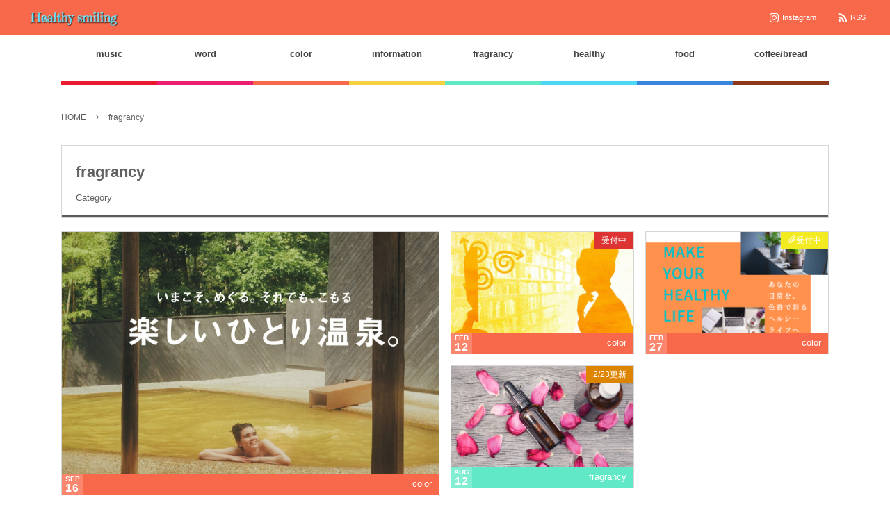

--- FILE ---
content_type: text/html; charset=UTF-8
request_url: http://healthy-smiling.com/category/fragrancy/
body_size: 8631
content:
<!DOCTYPE html><html lang="ja" class="no-js"><head prefix="og: http://ogp.me/ns# fb: http://ogp.me/ns/fb# blog: http://ogp.me/ns/website#"><meta charset="UTF-8" />
<meta name="viewport" content="width=device-width,initial-scale=1,minimum-scale=1,user-scalable=yes" /><meta name="description" content=" [ fragrancy ]カテゴリーページを表示しています。" /><meta name="keywords" content="fragrancy , 健康, ヘルシー, 免疫" /><meta property="og:title" content="fragrancy &#8211; ヘルシースマイリング｜五感を大切にまわりを笑顔に健やかに" /><meta property="og:type" content="article" /><meta property="og:url" content="http://healthy-smiling.com/category/fragrancy/" /><meta property="og:image" content="https://s0.wp.com/i/blank.jpg" /><meta property="og:image:width" content="200" /><meta property="og:image:height" content="200" /><meta property="og:description" content=" [ fragrancy ]カテゴリーページを表示しています。" /><meta property="og:site_name" content="healthy smiling" /><link rel="canonical" href="http://healthy-smiling.com/category/fragrancy/" /><link rel="next" href="http://healthy-smiling.com/category/fragrancy/page/2/" /><title>fragrancy &#8211; ヘルシースマイリング｜五感を大切にまわりを笑顔に健やかに</title>
<meta name='robots' content='max-image-preview:large' />
<link rel="dns-prefetch" href="//connect.facebook.net" /><link rel="dns-prefetch" href="//secure.gravatar.com" /><link rel="dns-prefetch" href="//api.pinterest.com" /><link rel="dns-prefetch" href="//jsoon.digitiminimi.com" /><link rel="dns-prefetch" href="//b.hatena.ne.jp" /><link rel="dns-prefetch" href="//platform.twitter.com" /><link rel='dns-prefetch' href='//ajax.googleapis.com' />
<link rel="alternate" type="application/rss+xml" title="Copyright (C) healthy smiling All Rights Reserved &raquo; フィード" href="http://healthy-smiling.com/feed/" />
<link rel="alternate" type="application/rss+xml" title="Copyright (C) healthy smiling All Rights Reserved &raquo; コメントフィード" href="http://healthy-smiling.com/comments/feed/" />
<link rel="alternate" type="application/rss+xml" title="Copyright (C) healthy smiling All Rights Reserved &raquo; fragrancy カテゴリーのフィード" href="http://healthy-smiling.com/category/fragrancy/feed/" />
<script>
/* <![CDATA[ */
window._wpemojiSettings = {"baseUrl":"https:\/\/s.w.org\/images\/core\/emoji\/15.0.3\/72x72\/","ext":".png","svgUrl":"https:\/\/s.w.org\/images\/core\/emoji\/15.0.3\/svg\/","svgExt":".svg","source":{"concatemoji":"http:\/\/healthy-smiling.com\/wp-includes\/js\/wp-emoji-release.min.js?ver=6.6.4"}};
/*! This file is auto-generated */
!function(i,n){var o,s,e;function c(e){try{var t={supportTests:e,timestamp:(new Date).valueOf()};sessionStorage.setItem(o,JSON.stringify(t))}catch(e){}}function p(e,t,n){e.clearRect(0,0,e.canvas.width,e.canvas.height),e.fillText(t,0,0);var t=new Uint32Array(e.getImageData(0,0,e.canvas.width,e.canvas.height).data),r=(e.clearRect(0,0,e.canvas.width,e.canvas.height),e.fillText(n,0,0),new Uint32Array(e.getImageData(0,0,e.canvas.width,e.canvas.height).data));return t.every(function(e,t){return e===r[t]})}function u(e,t,n){switch(t){case"flag":return n(e,"\ud83c\udff3\ufe0f\u200d\u26a7\ufe0f","\ud83c\udff3\ufe0f\u200b\u26a7\ufe0f")?!1:!n(e,"\ud83c\uddfa\ud83c\uddf3","\ud83c\uddfa\u200b\ud83c\uddf3")&&!n(e,"\ud83c\udff4\udb40\udc67\udb40\udc62\udb40\udc65\udb40\udc6e\udb40\udc67\udb40\udc7f","\ud83c\udff4\u200b\udb40\udc67\u200b\udb40\udc62\u200b\udb40\udc65\u200b\udb40\udc6e\u200b\udb40\udc67\u200b\udb40\udc7f");case"emoji":return!n(e,"\ud83d\udc26\u200d\u2b1b","\ud83d\udc26\u200b\u2b1b")}return!1}function f(e,t,n){var r="undefined"!=typeof WorkerGlobalScope&&self instanceof WorkerGlobalScope?new OffscreenCanvas(300,150):i.createElement("canvas"),a=r.getContext("2d",{willReadFrequently:!0}),o=(a.textBaseline="top",a.font="600 32px Arial",{});return e.forEach(function(e){o[e]=t(a,e,n)}),o}function t(e){var t=i.createElement("script");t.src=e,t.defer=!0,i.head.appendChild(t)}"undefined"!=typeof Promise&&(o="wpEmojiSettingsSupports",s=["flag","emoji"],n.supports={everything:!0,everythingExceptFlag:!0},e=new Promise(function(e){i.addEventListener("DOMContentLoaded",e,{once:!0})}),new Promise(function(t){var n=function(){try{var e=JSON.parse(sessionStorage.getItem(o));if("object"==typeof e&&"number"==typeof e.timestamp&&(new Date).valueOf()<e.timestamp+604800&&"object"==typeof e.supportTests)return e.supportTests}catch(e){}return null}();if(!n){if("undefined"!=typeof Worker&&"undefined"!=typeof OffscreenCanvas&&"undefined"!=typeof URL&&URL.createObjectURL&&"undefined"!=typeof Blob)try{var e="postMessage("+f.toString()+"("+[JSON.stringify(s),u.toString(),p.toString()].join(",")+"));",r=new Blob([e],{type:"text/javascript"}),a=new Worker(URL.createObjectURL(r),{name:"wpTestEmojiSupports"});return void(a.onmessage=function(e){c(n=e.data),a.terminate(),t(n)})}catch(e){}c(n=f(s,u,p))}t(n)}).then(function(e){for(var t in e)n.supports[t]=e[t],n.supports.everything=n.supports.everything&&n.supports[t],"flag"!==t&&(n.supports.everythingExceptFlag=n.supports.everythingExceptFlag&&n.supports[t]);n.supports.everythingExceptFlag=n.supports.everythingExceptFlag&&!n.supports.flag,n.DOMReady=!1,n.readyCallback=function(){n.DOMReady=!0}}).then(function(){return e}).then(function(){var e;n.supports.everything||(n.readyCallback(),(e=n.source||{}).concatemoji?t(e.concatemoji):e.wpemoji&&e.twemoji&&(t(e.twemoji),t(e.wpemoji)))}))}((window,document),window._wpemojiSettings);
/* ]]> */
</script>
<style id='wp-emoji-styles-inline-css' type='text/css'>

	img.wp-smiley, img.emoji {
		display: inline !important;
		border: none !important;
		box-shadow: none !important;
		height: 1em !important;
		width: 1em !important;
		margin: 0 0.07em !important;
		vertical-align: -0.1em !important;
		background: none !important;
		padding: 0 !important;
	}
</style>
<link rel='stylesheet' id='wp-block-library-css' href='http://healthy-smiling.com/wp-includes/css/dist/block-library/style.min.css?ver=6.6.4' type='text/css' media='all' />
<style id='classic-theme-styles-inline-css' type='text/css'>
/*! This file is auto-generated */
.wp-block-button__link{color:#fff;background-color:#32373c;border-radius:9999px;box-shadow:none;text-decoration:none;padding:calc(.667em + 2px) calc(1.333em + 2px);font-size:1.125em}.wp-block-file__button{background:#32373c;color:#fff;text-decoration:none}
</style>
<style id='global-styles-inline-css' type='text/css'>
:root{--wp--preset--aspect-ratio--square: 1;--wp--preset--aspect-ratio--4-3: 4/3;--wp--preset--aspect-ratio--3-4: 3/4;--wp--preset--aspect-ratio--3-2: 3/2;--wp--preset--aspect-ratio--2-3: 2/3;--wp--preset--aspect-ratio--16-9: 16/9;--wp--preset--aspect-ratio--9-16: 9/16;--wp--preset--color--black: #000000;--wp--preset--color--cyan-bluish-gray: #abb8c3;--wp--preset--color--white: #ffffff;--wp--preset--color--pale-pink: #f78da7;--wp--preset--color--vivid-red: #cf2e2e;--wp--preset--color--luminous-vivid-orange: #ff6900;--wp--preset--color--luminous-vivid-amber: #fcb900;--wp--preset--color--light-green-cyan: #7bdcb5;--wp--preset--color--vivid-green-cyan: #00d084;--wp--preset--color--pale-cyan-blue: #8ed1fc;--wp--preset--color--vivid-cyan-blue: #0693e3;--wp--preset--color--vivid-purple: #9b51e0;--wp--preset--gradient--vivid-cyan-blue-to-vivid-purple: linear-gradient(135deg,rgba(6,147,227,1) 0%,rgb(155,81,224) 100%);--wp--preset--gradient--light-green-cyan-to-vivid-green-cyan: linear-gradient(135deg,rgb(122,220,180) 0%,rgb(0,208,130) 100%);--wp--preset--gradient--luminous-vivid-amber-to-luminous-vivid-orange: linear-gradient(135deg,rgba(252,185,0,1) 0%,rgba(255,105,0,1) 100%);--wp--preset--gradient--luminous-vivid-orange-to-vivid-red: linear-gradient(135deg,rgba(255,105,0,1) 0%,rgb(207,46,46) 100%);--wp--preset--gradient--very-light-gray-to-cyan-bluish-gray: linear-gradient(135deg,rgb(238,238,238) 0%,rgb(169,184,195) 100%);--wp--preset--gradient--cool-to-warm-spectrum: linear-gradient(135deg,rgb(74,234,220) 0%,rgb(151,120,209) 20%,rgb(207,42,186) 40%,rgb(238,44,130) 60%,rgb(251,105,98) 80%,rgb(254,248,76) 100%);--wp--preset--gradient--blush-light-purple: linear-gradient(135deg,rgb(255,206,236) 0%,rgb(152,150,240) 100%);--wp--preset--gradient--blush-bordeaux: linear-gradient(135deg,rgb(254,205,165) 0%,rgb(254,45,45) 50%,rgb(107,0,62) 100%);--wp--preset--gradient--luminous-dusk: linear-gradient(135deg,rgb(255,203,112) 0%,rgb(199,81,192) 50%,rgb(65,88,208) 100%);--wp--preset--gradient--pale-ocean: linear-gradient(135deg,rgb(255,245,203) 0%,rgb(182,227,212) 50%,rgb(51,167,181) 100%);--wp--preset--gradient--electric-grass: linear-gradient(135deg,rgb(202,248,128) 0%,rgb(113,206,126) 100%);--wp--preset--gradient--midnight: linear-gradient(135deg,rgb(2,3,129) 0%,rgb(40,116,252) 100%);--wp--preset--font-size--small: 13px;--wp--preset--font-size--medium: 20px;--wp--preset--font-size--large: 36px;--wp--preset--font-size--x-large: 42px;--wp--preset--spacing--20: 0.44rem;--wp--preset--spacing--30: 0.67rem;--wp--preset--spacing--40: 1rem;--wp--preset--spacing--50: 1.5rem;--wp--preset--spacing--60: 2.25rem;--wp--preset--spacing--70: 3.38rem;--wp--preset--spacing--80: 5.06rem;--wp--preset--shadow--natural: 6px 6px 9px rgba(0, 0, 0, 0.2);--wp--preset--shadow--deep: 12px 12px 50px rgba(0, 0, 0, 0.4);--wp--preset--shadow--sharp: 6px 6px 0px rgba(0, 0, 0, 0.2);--wp--preset--shadow--outlined: 6px 6px 0px -3px rgba(255, 255, 255, 1), 6px 6px rgba(0, 0, 0, 1);--wp--preset--shadow--crisp: 6px 6px 0px rgba(0, 0, 0, 1);}:where(.is-layout-flex){gap: 0.5em;}:where(.is-layout-grid){gap: 0.5em;}body .is-layout-flex{display: flex;}.is-layout-flex{flex-wrap: wrap;align-items: center;}.is-layout-flex > :is(*, div){margin: 0;}body .is-layout-grid{display: grid;}.is-layout-grid > :is(*, div){margin: 0;}:where(.wp-block-columns.is-layout-flex){gap: 2em;}:where(.wp-block-columns.is-layout-grid){gap: 2em;}:where(.wp-block-post-template.is-layout-flex){gap: 1.25em;}:where(.wp-block-post-template.is-layout-grid){gap: 1.25em;}.has-black-color{color: var(--wp--preset--color--black) !important;}.has-cyan-bluish-gray-color{color: var(--wp--preset--color--cyan-bluish-gray) !important;}.has-white-color{color: var(--wp--preset--color--white) !important;}.has-pale-pink-color{color: var(--wp--preset--color--pale-pink) !important;}.has-vivid-red-color{color: var(--wp--preset--color--vivid-red) !important;}.has-luminous-vivid-orange-color{color: var(--wp--preset--color--luminous-vivid-orange) !important;}.has-luminous-vivid-amber-color{color: var(--wp--preset--color--luminous-vivid-amber) !important;}.has-light-green-cyan-color{color: var(--wp--preset--color--light-green-cyan) !important;}.has-vivid-green-cyan-color{color: var(--wp--preset--color--vivid-green-cyan) !important;}.has-pale-cyan-blue-color{color: var(--wp--preset--color--pale-cyan-blue) !important;}.has-vivid-cyan-blue-color{color: var(--wp--preset--color--vivid-cyan-blue) !important;}.has-vivid-purple-color{color: var(--wp--preset--color--vivid-purple) !important;}.has-black-background-color{background-color: var(--wp--preset--color--black) !important;}.has-cyan-bluish-gray-background-color{background-color: var(--wp--preset--color--cyan-bluish-gray) !important;}.has-white-background-color{background-color: var(--wp--preset--color--white) !important;}.has-pale-pink-background-color{background-color: var(--wp--preset--color--pale-pink) !important;}.has-vivid-red-background-color{background-color: var(--wp--preset--color--vivid-red) !important;}.has-luminous-vivid-orange-background-color{background-color: var(--wp--preset--color--luminous-vivid-orange) !important;}.has-luminous-vivid-amber-background-color{background-color: var(--wp--preset--color--luminous-vivid-amber) !important;}.has-light-green-cyan-background-color{background-color: var(--wp--preset--color--light-green-cyan) !important;}.has-vivid-green-cyan-background-color{background-color: var(--wp--preset--color--vivid-green-cyan) !important;}.has-pale-cyan-blue-background-color{background-color: var(--wp--preset--color--pale-cyan-blue) !important;}.has-vivid-cyan-blue-background-color{background-color: var(--wp--preset--color--vivid-cyan-blue) !important;}.has-vivid-purple-background-color{background-color: var(--wp--preset--color--vivid-purple) !important;}.has-black-border-color{border-color: var(--wp--preset--color--black) !important;}.has-cyan-bluish-gray-border-color{border-color: var(--wp--preset--color--cyan-bluish-gray) !important;}.has-white-border-color{border-color: var(--wp--preset--color--white) !important;}.has-pale-pink-border-color{border-color: var(--wp--preset--color--pale-pink) !important;}.has-vivid-red-border-color{border-color: var(--wp--preset--color--vivid-red) !important;}.has-luminous-vivid-orange-border-color{border-color: var(--wp--preset--color--luminous-vivid-orange) !important;}.has-luminous-vivid-amber-border-color{border-color: var(--wp--preset--color--luminous-vivid-amber) !important;}.has-light-green-cyan-border-color{border-color: var(--wp--preset--color--light-green-cyan) !important;}.has-vivid-green-cyan-border-color{border-color: var(--wp--preset--color--vivid-green-cyan) !important;}.has-pale-cyan-blue-border-color{border-color: var(--wp--preset--color--pale-cyan-blue) !important;}.has-vivid-cyan-blue-border-color{border-color: var(--wp--preset--color--vivid-cyan-blue) !important;}.has-vivid-purple-border-color{border-color: var(--wp--preset--color--vivid-purple) !important;}.has-vivid-cyan-blue-to-vivid-purple-gradient-background{background: var(--wp--preset--gradient--vivid-cyan-blue-to-vivid-purple) !important;}.has-light-green-cyan-to-vivid-green-cyan-gradient-background{background: var(--wp--preset--gradient--light-green-cyan-to-vivid-green-cyan) !important;}.has-luminous-vivid-amber-to-luminous-vivid-orange-gradient-background{background: var(--wp--preset--gradient--luminous-vivid-amber-to-luminous-vivid-orange) !important;}.has-luminous-vivid-orange-to-vivid-red-gradient-background{background: var(--wp--preset--gradient--luminous-vivid-orange-to-vivid-red) !important;}.has-very-light-gray-to-cyan-bluish-gray-gradient-background{background: var(--wp--preset--gradient--very-light-gray-to-cyan-bluish-gray) !important;}.has-cool-to-warm-spectrum-gradient-background{background: var(--wp--preset--gradient--cool-to-warm-spectrum) !important;}.has-blush-light-purple-gradient-background{background: var(--wp--preset--gradient--blush-light-purple) !important;}.has-blush-bordeaux-gradient-background{background: var(--wp--preset--gradient--blush-bordeaux) !important;}.has-luminous-dusk-gradient-background{background: var(--wp--preset--gradient--luminous-dusk) !important;}.has-pale-ocean-gradient-background{background: var(--wp--preset--gradient--pale-ocean) !important;}.has-electric-grass-gradient-background{background: var(--wp--preset--gradient--electric-grass) !important;}.has-midnight-gradient-background{background: var(--wp--preset--gradient--midnight) !important;}.has-small-font-size{font-size: var(--wp--preset--font-size--small) !important;}.has-medium-font-size{font-size: var(--wp--preset--font-size--medium) !important;}.has-large-font-size{font-size: var(--wp--preset--font-size--large) !important;}.has-x-large-font-size{font-size: var(--wp--preset--font-size--x-large) !important;}
:where(.wp-block-post-template.is-layout-flex){gap: 1.25em;}:where(.wp-block-post-template.is-layout-grid){gap: 1.25em;}
:where(.wp-block-columns.is-layout-flex){gap: 2em;}:where(.wp-block-columns.is-layout-grid){gap: 2em;}
:root :where(.wp-block-pullquote){font-size: 1.5em;line-height: 1.6;}
</style>
<link rel='stylesheet' id='digipress-css' href='http://healthy-smiling.com/wp-content/themes/dp-colors/css/pc.css?ver=20200325011413' type='text/css' media='all' />
<link rel='stylesheet' id='wow-css' href='http://healthy-smiling.com/wp-content/themes/dp-colors/css/animate.css?ver=2.3.0.4' type='text/css' media='all' />
<link rel='stylesheet' id='dp-visual-css' href='http://healthy-smiling.com/wp-content/uploads/digipress/colors/css/visual-custom.css?ver=20200729223545' type='text/css' media='all' />
<script src="https://ajax.googleapis.com/ajax/libs/jquery/2.2.4/jquery.min.js?ver=6.6.4" id="jquery-js"></script>
<link rel="https://api.w.org/" href="http://healthy-smiling.com/wp-json/" /><link rel="alternate" title="JSON" type="application/json" href="http://healthy-smiling.com/wp-json/wp/v2/categories/6" /><link rel="EditURI" type="application/rsd+xml" title="RSD" href="http://healthy-smiling.com/xmlrpc.php?rsd" />
<script>j$=jQuery;</script><!-- Global site tag (gtag.js) - Google Analytics -->
<script async src="https://www.googletagmanager.com/gtag/js?id=UA-165569645-1"></script>
<script>
  window.dataLayer = window.dataLayer || [];
  function gtag(){dataLayer.push(arguments);}
  gtag('js', new Date());

  gtag('config', 'UA-165569645-1');
</script>

</head>
<body class="archive category category-fragrancy category-6 pc-theme not-home"><div id="wrapper">
<header id="header" class="header_area not-home">
<div id="header-bar"><h1 class="bar_title not-home"><a href="http://healthy-smiling.com/" title="Copyright (C) healthy smiling All Rights Reserved" class="img wow fadeInLeft"><img src="http://healthy-smiling.com/wp-content/uploads/digipress/colors/title/unnamed.png" alt="healthy smiling" /></a></h1><div id="header-bar-content" class="wow fadeInRight">
<div id="expand_global_menu" role="button" class="bar_item icon-spaced-menu"><span>Menu</span></div><div id="header-sns" class="bar_item"><ul><li class="tw"><a href="https://www.instagram.com/healthy_smiling_happy/?hl=ja" title="Follow on Instagram" target="_blank" class="icon-instagram"><span>Instagram</span></a></li><li class="rss"><a href="http://healthy-smiling.com/feed/" title="Subscribe Feed" target="_blank" class="icon-rss"><span>RSS</span></a></li></ul></div></div></div><div id="header-content"></div><nav id="header-menu" class="header-menu-normal-page"><div id="header-menu-content"><ul id="global_menu_ul" class="menu_num_8 under_bar"><li id="menu-item-247" class="menu-item menu-item-type-taxonomy menu-item-object-category"><a href="http://healthy-smiling.com/category/music/" class="menu-link"><span class="menu-title">music</span></a></li>
<li id="menu-item-11" class="menu-item menu-item-type-taxonomy menu-item-object-category"><a href="http://healthy-smiling.com/category/word/" class="menu-link"><span class="menu-title">word</span></a></li>
<li id="menu-item-246" class="menu-item menu-item-type-taxonomy menu-item-object-category"><a href="http://healthy-smiling.com/category/color/" class="menu-link"><span class="menu-title">color</span></a></li>
<li id="menu-item-249" class="menu-item menu-item-type-taxonomy menu-item-object-category"><a href="http://healthy-smiling.com/category/information/" class="menu-link"><span class="menu-title">information</span></a></li>
<li id="menu-item-12" class="menu-item menu-item-type-taxonomy menu-item-object-category current-menu-item"><a href="http://healthy-smiling.com/category/fragrancy/" class="menu-link"><span class="menu-title">fragrancy</span></a></li>
<li id="menu-item-10" class="menu-item menu-item-type-taxonomy menu-item-object-category"><a href="http://healthy-smiling.com/category/healthy/" class="menu-link"><span class="menu-title">healthy</span></a></li>
<li id="menu-item-9" class="menu-item menu-item-type-taxonomy menu-item-object-category"><a href="http://healthy-smiling.com/category/food/" class="menu-link"><span class="menu-title">food</span></a></li>
<li id="menu-item-189" class="menu-item menu-item-type-taxonomy menu-item-object-category"><a href="http://healthy-smiling.com/category/coffee-bread/" class="menu-link"><span class="menu-title">coffee/bread</span></a></li>
</ul></div></nav></header><main id="main" role="main" class="not-home">
<nav id="dp_breadcrumb_nav" class="dp_breadcrumb_nav widget-container-inner"><ul><li><a href="http://healthy-smiling.com/" class="nav_home"><span>HOME</span></a></li><li><span>fragrancy</span></li></ul></nav><div id="main-content" class="clearfix">
<div id="content" class="content one-col">
<header class="archive-header"><h1 class="archive-title"><span class="title wow fadeInRight">  fragrancy</span></h1><div class="archive-desc wow fadeInRight" data-wow-delay="0.4s">Category</div></header><div class="loop-content-frame clearfix portfolio one"><div class="loop-content autopager portfolio one"><article  class="loop-article portfolio one wide wow fadeInUp"><div class="cover">
			<div class="loop-table"><div class="table-cell-middle"><h1 class="entry-title loop-title portfolio one"><a href="http://healthy-smiling.com/crea-menu/" rel="bookmark" title="CREA記載メニュー">CREA記載メニュー</a></h1></div></div></div><div class="thumb cat-color14"><div class="loop-meta-top"><div class="loop-date"><time datetime="2024-09-16T16:50:29+09:00" class="time-field"><span class="date_month_en">Sep</span> <span class="date_day_double">16</span></time></div><div class="loop-cat meta-cat"><a href="http://healthy-smiling.com/category/color/" rel="tag" class=" cat-color14">color</a></div></div><a href="http://healthy-smiling.com/crea-menu/" rel="bookmark" title="CREA記載メニュー" class="thumb_link"><img src="http://healthy-smiling.com/wp-content/uploads/2024/09/CREA20240906表紙データ-248x320.jpeg" width="248" height="320" layout="responsive" class="wp-post-image" alt="CREA記載メニュー" srcset="http://healthy-smiling.com/wp-content/uploads/2024/09/CREA20240906表紙データ-248x320.jpeg 248w, http://healthy-smiling.com/wp-content/uploads/2024/09/CREA20240906表紙データ-233x300.jpeg 233w, http://healthy-smiling.com/wp-content/uploads/2024/09/CREA20240906表紙データ-795x1024.jpeg 795w, http://healthy-smiling.com/wp-content/uploads/2024/09/CREA20240906表紙データ-768x990.jpeg 768w, http://healthy-smiling.com/wp-content/uploads/2024/09/CREA20240906表紙データ-1192x1536.jpeg 1192w, http://healthy-smiling.com/wp-content/uploads/2024/09/CREA20240906表紙データ-1589x2048.jpeg 1589w, http://healthy-smiling.com/wp-content/uploads/2024/09/CREA20240906表紙データ-497x640.jpeg 497w, http://healthy-smiling.com/wp-content/uploads/2024/09/CREA20240906表紙データ-scaled.jpeg 1986w" /></a></div></article><article  class="loop-article portfolio one wow fadeInUp"><div class="cover">
			<div class="loop-table"><div class="table-cell-middle"><h1 class="entry-title loop-title portfolio one"><a href="http://healthy-smiling.com/trouble-solving/" rel="bookmark" title="ここちよカウンセリング〜自分に必要な心身の健康管理方法Get!〜">ここちよカウンセリング〜自分に必要な心身の健康管理方法Get!〜</a></h1></div></div></div><div class="thumb cat-color14"><div class="loop-meta-top"><div class="loop-date"><time datetime="2024-02-12T12:12:00+09:00" class="time-field"><span class="date_month_en">Feb</span> <span class="date_day_double">12</span></time></div><div class="loop-cat meta-cat"><a href="http://healthy-smiling.com/category/color/" rel="tag" class=" cat-color14">color</a></div></div><a href="http://healthy-smiling.com/trouble-solving/" rel="bookmark" title="ここちよカウンセリング〜自分に必要な心身の健康管理方法Get!〜" class="thumb_link"><img src="http://healthy-smiling.com/wp-content/uploads/2023/12/woman-5985479_1280-450x253.jpg" width="450" height="253" layout="responsive" class="wp-post-image" alt="ここちよカウンセリング〜自分に必要な心身の健康管理方法Get!〜" srcset="http://healthy-smiling.com/wp-content/uploads/2023/12/woman-5985479_1280-450x253.jpg 450w, http://healthy-smiling.com/wp-content/uploads/2023/12/woman-5985479_1280-300x169.jpg 300w, http://healthy-smiling.com/wp-content/uploads/2023/12/woman-5985479_1280-1024x576.jpg 1024w, http://healthy-smiling.com/wp-content/uploads/2023/12/woman-5985479_1280-768x432.jpg 768w, http://healthy-smiling.com/wp-content/uploads/2023/12/woman-5985479_1280-900x506.jpg 900w, http://healthy-smiling.com/wp-content/uploads/2023/12/woman-5985479_1280.jpg 1280w" /></a><div class="label_ft" style="background-color:#dd3333;">受付中</div></div></article><article  class="loop-article portfolio one wow fadeInUp"><div class="cover">
			<div class="loop-table"><div class="table-cell-middle"><h1 class="entry-title loop-title portfolio one"><a href="http://healthy-smiling.com/accepting/" rel="bookmark" title="〜受付中〜　お悩み相談＆レッスン＆ワークショップ♪">〜受付中〜　お悩み相談＆レッスン＆ワークショップ♪</a></h1></div></div></div><div class="thumb cat-color14"><div class="loop-meta-top"><div class="loop-date"><time datetime="2023-02-27T12:48:48+09:00" class="time-field"><span class="date_month_en">Feb</span> <span class="date_day_double">27</span></time></div><div class="loop-cat meta-cat"><a href="http://healthy-smiling.com/category/color/" rel="tag" class=" cat-color14">color</a></div></div><a href="http://healthy-smiling.com/accepting/" rel="bookmark" title="〜受付中〜　お悩み相談＆レッスン＆ワークショップ♪" class="thumb_link"><img src="http://healthy-smiling.com/wp-content/uploads/2021/04/健康管理カウンセリングチラシ-320x320.png" width="320" height="320" layout="responsive" class="wp-post-image" alt="〜受付中〜　お悩み相談＆レッスン＆ワークショップ♪" srcset="http://healthy-smiling.com/wp-content/uploads/2021/04/健康管理カウンセリングチラシ-320x320.png 320w, http://healthy-smiling.com/wp-content/uploads/2021/04/健康管理カウンセリングチラシ-300x300.png 300w, http://healthy-smiling.com/wp-content/uploads/2021/04/健康管理カウンセリングチラシ-1024x1024.png 1024w, http://healthy-smiling.com/wp-content/uploads/2021/04/健康管理カウンセリングチラシ-150x150.png 150w, http://healthy-smiling.com/wp-content/uploads/2021/04/健康管理カウンセリングチラシ-768x768.png 768w, http://healthy-smiling.com/wp-content/uploads/2021/04/健康管理カウンセリングチラシ-640x640.png 640w, http://healthy-smiling.com/wp-content/uploads/2021/04/健康管理カウンセリングチラシ.png 1081w" /></a><div class="label_ft" style="background-color:#f2eb21;">🌈受付中</div></div></article><article  class="loop-article portfolio one wow fadeInUp"><div class="cover">
			<div class="loop-table"><div class="table-cell-middle"><h1 class="entry-title loop-title portfolio one"><a href="http://healthy-smiling.com/perfume-note/" rel="bookmark" title="香料Memo📝">香料Memo📝</a></h1></div></div></div><div class="thumb cat-color6"><div class="loop-meta-top"><div class="loop-date"><time datetime="2022-08-12T22:48:12+09:00" class="time-field"><span class="date_month_en">Aug</span> <span class="date_day_double">12</span></time></div><div class="loop-cat meta-cat"><a href="http://healthy-smiling.com/category/fragrancy/" rel="tag" class=" cat-color6">fragrancy</a></div></div><a href="http://healthy-smiling.com/perfume-note/" rel="bookmark" title="香料Memo📝" class="thumb_link"><img src="http://healthy-smiling.com/wp-content/uploads/2022/08/essential-oils-gdc4c16c00_1280-450x308.jpg" width="450" height="308" layout="responsive" class="wp-post-image" alt="香料Memo📝" srcset="http://healthy-smiling.com/wp-content/uploads/2022/08/essential-oils-gdc4c16c00_1280-450x308.jpg 450w, http://healthy-smiling.com/wp-content/uploads/2022/08/essential-oils-gdc4c16c00_1280-300x205.jpg 300w, http://healthy-smiling.com/wp-content/uploads/2022/08/essential-oils-gdc4c16c00_1280-1024x700.jpg 1024w, http://healthy-smiling.com/wp-content/uploads/2022/08/essential-oils-gdc4c16c00_1280-768x525.jpg 768w, http://healthy-smiling.com/wp-content/uploads/2022/08/essential-oils-gdc4c16c00_1280-140x96.jpg 140w, http://healthy-smiling.com/wp-content/uploads/2022/08/essential-oils-gdc4c16c00_1280-280x192.jpg 280w, http://healthy-smiling.com/wp-content/uploads/2022/08/essential-oils-gdc4c16c00_1280-900x615.jpg 900w, http://healthy-smiling.com/wp-content/uploads/2022/08/essential-oils-gdc4c16c00_1280.jpg 1280w" /></a><div class="label_ft" style="background-color:#dd8502;">2/23更新</div></div></article><article  class="loop-article portfolio one wow fadeInUp"><div class="cover">
			<div class="loop-table"><div class="table-cell-middle"><h1 class="entry-title loop-title portfolio one"><a href="http://healthy-smiling.com/candle-time/" rel="bookmark" title="心身のリラックス＝キャンドルタイムを">心身のリラックス＝キャンドルタイムを</a></h1></div></div></div><div class="thumb cat-color14"><div class="loop-meta-top"><div class="loop-date"><time datetime="2022-07-30T22:51:53+09:00" class="time-field"><span class="date_month_en">Jul</span> <span class="date_day_double">30</span></time></div><div class="loop-cat meta-cat"><a href="http://healthy-smiling.com/category/color/" rel="tag" class=" cat-color14">color</a></div></div><a href="http://healthy-smiling.com/candle-time/" rel="bookmark" title="心身のリラックス＝キャンドルタイムを" class="thumb_link"><img src="http://healthy-smiling.com/wp-content/uploads/2022/07/birthday-g6510f5aef_1920-450x300.jpg" width="450" height="300" layout="responsive" class="wp-post-image" alt="心身のリラックス＝キャンドルタイムを" srcset="http://healthy-smiling.com/wp-content/uploads/2022/07/birthday-g6510f5aef_1920-450x300.jpg 450w, http://healthy-smiling.com/wp-content/uploads/2022/07/birthday-g6510f5aef_1920-300x200.jpg 300w, http://healthy-smiling.com/wp-content/uploads/2022/07/birthday-g6510f5aef_1920-1024x683.jpg 1024w, http://healthy-smiling.com/wp-content/uploads/2022/07/birthday-g6510f5aef_1920-768x512.jpg 768w, http://healthy-smiling.com/wp-content/uploads/2022/07/birthday-g6510f5aef_1920-1536x1024.jpg 1536w, http://healthy-smiling.com/wp-content/uploads/2022/07/birthday-g6510f5aef_1920-900x600.jpg 900w, http://healthy-smiling.com/wp-content/uploads/2022/07/birthday-g6510f5aef_1920.jpg 1920w" /></a><div class="label_ft" style="background-color:#f26937;">10/9更新</div></div></article><article  class="loop-article portfolio one wow fadeInUp"><div class="cover">
			<div class="loop-table"><div class="table-cell-middle"><h1 class="entry-title loop-title portfolio one"><a href="http://healthy-smiling.com/physical-upset/" rel="bookmark" title="体の不調別〜香りと色の効果〜">体の不調別〜香りと色の効果〜</a></h1></div></div></div><div class="thumb cat-color14"><div class="loop-meta-top"><div class="loop-date"><time datetime="2022-07-04T23:28:15+09:00" class="time-field"><span class="date_month_en">Jul</span> <span class="date_day_double">04</span></time></div><div class="loop-cat meta-cat"><a href="http://healthy-smiling.com/category/color/" rel="tag" class=" cat-color14">color</a></div></div><a href="http://healthy-smiling.com/physical-upset/" rel="bookmark" title="体の不調別〜香りと色の効果〜" class="thumb_link"><img src="http://healthy-smiling.com/wp-content/uploads/2022/07/candles-g63b482139_1920-450x300.jpg" width="450" height="300" layout="responsive" class="wp-post-image" alt="体の不調別〜香りと色の効果〜" srcset="http://healthy-smiling.com/wp-content/uploads/2022/07/candles-g63b482139_1920-450x300.jpg 450w, http://healthy-smiling.com/wp-content/uploads/2022/07/candles-g63b482139_1920-300x200.jpg 300w, http://healthy-smiling.com/wp-content/uploads/2022/07/candles-g63b482139_1920-1024x683.jpg 1024w, http://healthy-smiling.com/wp-content/uploads/2022/07/candles-g63b482139_1920-768x512.jpg 768w, http://healthy-smiling.com/wp-content/uploads/2022/07/candles-g63b482139_1920-1536x1024.jpg 1536w, http://healthy-smiling.com/wp-content/uploads/2022/07/candles-g63b482139_1920-900x600.jpg 900w, http://healthy-smiling.com/wp-content/uploads/2022/07/candles-g63b482139_1920.jpg 1920w" /></a><div class="label_ft" style="background-color:#009fef;">5/6更新</div></div></article><article  class="loop-article portfolio one wow fadeInUp"><div class="cover">
			<div class="loop-table"><div class="table-cell-middle"><h1 class="entry-title loop-title portfolio one"><a href="http://healthy-smiling.com/five-senses/" rel="bookmark" title="🌈日々の幸せに繋がること＝健康管理を">🌈日々の幸せに繋がること＝健康管理を</a></h1></div></div></div><div class="thumb cat-color14"><div class="loop-meta-top"><div class="loop-date"><time datetime="2022-06-10T22:44:11+09:00" class="time-field"><span class="date_month_en">Jun</span> <span class="date_day_double">10</span></time></div><div class="loop-cat meta-cat"><a href="http://healthy-smiling.com/category/color/" rel="tag" class=" cat-color14">color</a></div></div><a href="http://healthy-smiling.com/five-senses/" rel="bookmark" title="🌈日々の幸せに繋がること＝健康管理を" class="thumb_link"><img src="http://healthy-smiling.com/wp-content/uploads/2022/06/sunset-gb96dc553d_1920-450x257.jpg" width="450" height="257" layout="responsive" class="wp-post-image" alt="🌈日々の幸せに繋がること＝健康管理を" srcset="http://healthy-smiling.com/wp-content/uploads/2022/06/sunset-gb96dc553d_1920-450x257.jpg 450w, http://healthy-smiling.com/wp-content/uploads/2022/06/sunset-gb96dc553d_1920-300x171.jpg 300w, http://healthy-smiling.com/wp-content/uploads/2022/06/sunset-gb96dc553d_1920-1024x584.jpg 1024w, http://healthy-smiling.com/wp-content/uploads/2022/06/sunset-gb96dc553d_1920-768x438.jpg 768w, http://healthy-smiling.com/wp-content/uploads/2022/06/sunset-gb96dc553d_1920-1536x876.jpg 1536w, http://healthy-smiling.com/wp-content/uploads/2022/06/sunset-gb96dc553d_1920-900x513.jpg 900w, http://healthy-smiling.com/wp-content/uploads/2022/06/sunset-gb96dc553d_1920.jpg 1920w" /></a><div class="label_ft" style="background-color:#f45130;">受付中</div></div></article><article  class="loop-article portfolio one wide wow fadeInUp"><div class="cover">
			<div class="loop-table"><div class="table-cell-middle"><h1 class="entry-title loop-title portfolio one"><a href="http://healthy-smiling.com/rose/" rel="bookmark" title="ローズ🌹の香り効果について">ローズ🌹の香り効果について</a></h1></div></div></div><div class="thumb cat-color6"><div class="loop-meta-top"><div class="loop-date"><time datetime="2022-02-14T00:04:52+09:00" class="time-field"><span class="date_month_en">Feb</span> <span class="date_day_double">14</span></time></div><div class="loop-cat meta-cat"><a href="http://healthy-smiling.com/category/fragrancy/" rel="tag" class=" cat-color6">fragrancy</a></div></div><a href="http://healthy-smiling.com/rose/" rel="bookmark" title="ローズ🌹の香り効果について" class="thumb_link"><img src="http://healthy-smiling.com/wp-content/uploads/2022/02/red-g56497fa48_1920-450x300.jpg" width="450" height="300" layout="responsive" class="wp-post-image" alt="ローズ🌹の香り効果について" srcset="http://healthy-smiling.com/wp-content/uploads/2022/02/red-g56497fa48_1920-450x300.jpg 450w, http://healthy-smiling.com/wp-content/uploads/2022/02/red-g56497fa48_1920-300x200.jpg 300w, http://healthy-smiling.com/wp-content/uploads/2022/02/red-g56497fa48_1920-1024x683.jpg 1024w, http://healthy-smiling.com/wp-content/uploads/2022/02/red-g56497fa48_1920-768x512.jpg 768w, http://healthy-smiling.com/wp-content/uploads/2022/02/red-g56497fa48_1920-1536x1024.jpg 1536w, http://healthy-smiling.com/wp-content/uploads/2022/02/red-g56497fa48_1920-900x600.jpg 900w, http://healthy-smiling.com/wp-content/uploads/2022/02/red-g56497fa48_1920.jpg 1920w" /></a></div></article><article  class="loop-article portfolio one wow fadeInUp"><div class="cover">
			<div class="loop-table"><div class="table-cell-middle"><h1 class="entry-title loop-title portfolio one"><a href="http://healthy-smiling.com/reception/" rel="bookmark" title="【健康管理】〜健康＝自分の財産に☺︎〜">【健康管理】〜健康＝自分の財産に☺︎〜</a></h1></div></div></div><div class="thumb cat-color14"><div class="loop-meta-top"><div class="loop-date"><time datetime="2021-04-12T13:51:26+09:00" class="time-field"><span class="date_month_en">Apr</span> <span class="date_day_double">12</span></time></div><div class="loop-cat meta-cat"><a href="http://healthy-smiling.com/category/color/" rel="tag" class=" cat-color14">color</a></div></div><a href="http://healthy-smiling.com/reception/" rel="bookmark" title="【健康管理】〜健康＝自分の財産に☺︎〜" class="thumb_link"><img src="http://healthy-smiling.com/wp-content/uploads/2021/04/place-of-work-women-3346613_1280-450x300.jpg" width="450" height="300" layout="responsive" class="wp-post-image" alt="【健康管理】〜健康＝自分の財産に☺︎〜" srcset="http://healthy-smiling.com/wp-content/uploads/2021/04/place-of-work-women-3346613_1280-450x300.jpg 450w, http://healthy-smiling.com/wp-content/uploads/2021/04/place-of-work-women-3346613_1280-300x200.jpg 300w, http://healthy-smiling.com/wp-content/uploads/2021/04/place-of-work-women-3346613_1280-1024x682.jpg 1024w, http://healthy-smiling.com/wp-content/uploads/2021/04/place-of-work-women-3346613_1280-768x512.jpg 768w, http://healthy-smiling.com/wp-content/uploads/2021/04/place-of-work-women-3346613_1280-900x600.jpg 900w, http://healthy-smiling.com/wp-content/uploads/2021/04/place-of-work-women-3346613_1280.jpg 1280w" /></a><div class="label_ft" style="background-color:#dd9933;">11/24 更新</div></div></article><article  class="loop-article portfolio one wow fadeInUp"><div class="cover">
			<div class="loop-table"><div class="table-cell-middle"><h1 class="entry-title loop-title portfolio one"><a href="http://healthy-smiling.com/fragrance-power/" rel="bookmark" title="心身へ香りのパワーを">心身へ香りのパワーを</a></h1></div></div></div><div class="thumb cat-color6"><div class="loop-meta-top"><div class="loop-date"><time datetime="2021-02-18T15:24:33+09:00" class="time-field"><span class="date_month_en">Feb</span> <span class="date_day_double">18</span></time></div><div class="loop-cat meta-cat"><a href="http://healthy-smiling.com/category/fragrancy/" rel="tag" class=" cat-color6">fragrancy</a></div></div><a href="http://healthy-smiling.com/fragrance-power/" rel="bookmark" title="心身へ香りのパワーを" class="thumb_link"><img src="http://healthy-smiling.com/wp-content/uploads/2021/02/pink-2791366_1280-450x261.jpg" width="450" height="261" layout="responsive" class="wp-post-image" alt="心身へ香りのパワーを" srcset="http://healthy-smiling.com/wp-content/uploads/2021/02/pink-2791366_1280-450x261.jpg 450w, http://healthy-smiling.com/wp-content/uploads/2021/02/pink-2791366_1280-300x174.jpg 300w, http://healthy-smiling.com/wp-content/uploads/2021/02/pink-2791366_1280-1024x594.jpg 1024w, http://healthy-smiling.com/wp-content/uploads/2021/02/pink-2791366_1280-768x446.jpg 768w, http://healthy-smiling.com/wp-content/uploads/2021/02/pink-2791366_1280-900x522.jpg 900w, http://healthy-smiling.com/wp-content/uploads/2021/02/pink-2791366_1280.jpg 1280w" /></a></div></article></div></div><nav class="nav nav-front clearfix"><div class="nav_to_paged wow fadeInRight"><a href="http://healthy-smiling.com/category/fragrancy/page/2/" >VIEW MORE</a></div></nav></div></div></main></div><footer id="footer">
<div id="footer-content"><div id="footer-widget-container">
<div id="footer-widget-content">
<div id="footer-widget-area1" class="footer-widget-area one clearfix">
<div id="pages-3" class="widget clearfix widget_pages"><h3 class="footer-title"><span class="title wow fadeInRight">About the Healthy-smiling</span></h3>
			<ul>
				<li class="page_item page-item-292"><a href="http://healthy-smiling.com/explanation/">explanation</a></li>
<li class="page_item page-item-288"><a href="http://healthy-smiling.com/profile/">profile</a></li>
			</ul>

			</div></div>
</div>
</div>
<div id="footer-copyright">
<span>&copy; <span class="number">2020 - 2026</span> <a href="http://healthy-smiling.com//"><small>Copyright (C) healthy smiling All Rights Reserved</small></a>.</span>
</div></div><div class="gotop"><a href="#wrapper" title="GO TOP"><span>TOP</span></a></div>
</footer><script>function dp_theme_noactivate_copyright(){return;}</script><script src="http://healthy-smiling.com/wp-content/themes/dp-colors/inc/js/wow.min.js?ver=2.3.0.4" id="wow-js"></script>
<script src="http://healthy-smiling.com/wp-content/themes/dp-colors/inc/js/jquery/jquery.easing.min.js?ver=2.3.0.4" id="easing-js"></script>
<script src="http://healthy-smiling.com/wp-includes/js/imagesloaded.min.js?ver=5.0.0" id="imagesloaded-js"></script>
<script src="http://healthy-smiling.com/wp-content/themes/dp-colors/inc/js/jquery/jquery.fitvids.min.js?ver=2.3.0.4" id="fitvids-js"></script>
<script src="http://healthy-smiling.com/wp-content/themes/dp-colors/inc/js/jquery/jquery.sharecount.min.js?ver=2.3.0.4" id="sns-share-count-js"></script>
<script src="http://healthy-smiling.com/wp-content/themes/dp-colors/inc/js/jquery/jquery.autopager.min.js?ver=2.3.0.4" id="autopager-js"></script>
<script src="http://healthy-smiling.com/wp-content/themes/dp-colors/inc/js/jquery/jquery.masonry.min.js?ver=2.3.0.4" id="dp-masonry-js"></script>
<script src="http://healthy-smiling.com/wp-content/themes/dp-colors/inc/js/jquery/jquery.modernizr.min.js?ver=2.3.0.4" id="modernizr-js"></script>
<script src="http://healthy-smiling.com/wp-content/themes/dp-colors/inc/js/jquery/jquery.hoverdir.min.js?ver=2.3.0.4" id="hoverdir-js"></script>
<script src="http://healthy-smiling.com/wp-content/themes/dp-colors/inc/js/theme-import.min.js?ver=20200325011414" id="themeimport-js"></script>
<script>new WOW().init();</script><script>j$(function() {j$.autopager({autoLoad: false,content:'.autopager .loop-article',appendTo:'.loop-content',link:'.nav_to_paged a',start: function(current, next){j$('.nav_to_paged').before('<div id="pager-loading"><div class="dp_spinner"></div></div>');},load: function(current, next){dp_navigate_anchor('.loop-article ', '.loop-title a');var newElems = j$(this);var msnryCntr = j$('.loop-content.autopager.normal, .loop-content.autopager.portfolio, .loop-content.autopager.magazine').masonry();dp_count_shares();newElems.css('opacity',0);msnryCntr.imagesLoaded(function(){msnryCntr.masonry('appended', newElems);});newElems.each(function(i){j$(this).hoverdir();});var dElm=document.documentElement,dBody=document.body ;var nY=dElm.scrollTop || dBody.scrollTop;j$("body,html").animate({scrollTop:nY+20},800,"easeInOutCubic");j$('#pager-loading').remove();if　(current.page >= 2)　{j$('.nav_to_paged').hide();j$('.nav_to_paged').before('<div class="pager_msg_div nav"><div class="pager_last_msg">NO MORE CONTENTS</div></div>');j$('.pager_msg_div').fadeIn();}}});    j$('.nav_to_paged a').click(function() {j$.autopager('load');return false;});});</script><script async src="https://platform.twitter.com/widgets.js"></script><script type="application/ld+json">{"@context":"https://schema.org","@type":"BreadcrumbList","itemListElement":[{"@type":"ListItem","position":1,"name":"fragrancy","item":"http://healthy-smiling.com/category/fragrancy/"}]}</script><script type="application/ld+json">{"@context":"http://schema.org","@type":"WebSite","inLanguage":"ja","name":"healthy smiling","alternateName":"","description":"Copyright (C) healthy smiling All Rights Reserved","image":"http://healthy-smiling.com/wp-content/themes/dp-colors/img/json-ld/nologo.png","url":"http://healthy-smiling.com/"}</script></body>
</html>

--- FILE ---
content_type: text/css
request_url: http://healthy-smiling.com/wp-content/uploads/digipress/colors/css/visual-custom.css?ver=20200729223545
body_size: 4144
content:
@charset "utf-8";body,#top-header,#main　{background-color:#ffffff;}.archive-header,#article-content,.recent_entries .loop-share-num i,.loop-article,.loop-article .loop-meta.mb .loop-share-num div::before,.loop-article .loop-meta.mb .loop-share-num i:not(.sns_btn_trigger) {background-color:#ffffff;}body,a,a:hover{color:#606060;}.entry a{text-decoration:none;}.entry a:hover{text-decoration:underline;}.widget_text a,.dp_custom_text_widget a,.comment_section .commentlist a,.entry-content a{color:#ec1e72;}.widget_text a:hover,.dp_custom_text_widget a:hover,.entry-content a:hover {color:#c64c56;}.header_area {background-color:#ffffff;color:#444444;}.header_area a{color:#444444;}.header_area a:hover {color:#eeeeee;}#global_menu_ul .menu-caption {color:rgba(68,68,68,0.5);}.header_area #global_menu_ul > li a,.header_area #global_menu_ul > li a:hover {color:#444444;}#global_menu_ul .sub-menu{background-color:#444444;}.header_area #global_menu_ul li .sub-menu li a,.header_area #global_menu_ul li .sub-menu li a:hover {color:#ffffff;}#global_menu_ul > li::before {background-color:#444444;}#global_menu_ul > li:nth-child(1)::before,#global_menu_ul > li:nth-child(1) .sub-menu {background-color:#eb192f;}#global_menu_ul > li:nth-child(2)::before,#global_menu_ul > li:nth-child(2) .sub-menu {background-color:#ec1e72;}#global_menu_ul > li:nth-child(3)::before,#global_menu_ul > li:nth-child(3) .sub-menu {background-color:#f8684a;}#global_menu_ul > li:nth-child(4)::before,#global_menu_ul > li:nth-child(4) .sub-menu {background-color:#f6d141;}#global_menu_ul > li:nth-child(5)::before,#global_menu_ul > li:nth-child(5) .sub-menu {background-color:#61e8c6;}#global_menu_ul > li:nth-child(6)::before,#global_menu_ul > li:nth-child(6) .sub-menu {background-color:#4cd8f2;}#global_menu_ul > li:nth-child(7)::before,#global_menu_ul > li:nth-child(7) .sub-menu {background-color:#3984dc;}#global_menu_ul > li:nth-child(8)::before,#global_menu_ul > li:nth-child(8) .sub-menu {background-color:#8c381b;}#global_menu_ul > li:nth-child(9)::before,#global_menu_ul > li:nth-child(9) .sub-menu {background-color:#eb192f;}#global_menu_ul > li:nth-child(10)::before,#global_menu_ul > li:nth-child(10) .sub-menu {background-color:#ec1e72;}#global_menu_ul .sub-menu::before{border-color: transparent transparent #444444 transparent;}#global_menu_ul > li:nth-child(1) .sub-menu::before{border-color: transparent transparent #eb192f transparent;}#global_menu_ul > li:nth-child(2) .sub-menu::before{border-color: transparent transparent #ec1e72 transparent;}#global_menu_ul > li:nth-child(3) .sub-menu::before{border-color: transparent transparent #f8684a transparent;}#global_menu_ul > li:nth-child(4) .sub-menu::before{border-color: transparent transparent #f6d141 transparent;}#global_menu_ul > li:nth-child(5) .sub-menu::before{border-color: transparent transparent #61e8c6 transparent;}#global_menu_ul > li:nth-child(6) .sub-menu::before{border-color: transparent transparent #4cd8f2 transparent;}#global_menu_ul > li:nth-child(7) .sub-menu::before{border-color: transparent transparent #3984dc transparent;}#global_menu_ul > li:nth-child(8) .sub-menu::before{border-color: transparent transparent #8c381b transparent;}#global_menu_ul > li:nth-child(9) .sub-menu::before{border-color: transparent transparent #eb192f transparent;}#global_menu_ul > li:nth-child(10) .sub-menu::before{border-color: transparent transparent #ec1e72 transparent;}.mq-bgcolor #global_menu_ul {background-color:#ffffff;}.mq-bgcolor #global_menu_ul > li {border-color:#444444;}.mq-bgcolor #global_menu_ul > li:nth-child(1) {border-color:#eb192f;}.mq-bgcolor #global_menu_ul > li:nth-child(2) {border-color:#ec1e72;}.mq-bgcolor #global_menu_ul > li:nth-child(3) {border-color:#f8684a;}.mq-bgcolor #global_menu_ul > li:nth-child(4) {border-color:#f6d141;}.mq-bgcolor #global_menu_ul > li:nth-child(5) {border-color:#61e8c6;}.mq-bgcolor #global_menu_ul > li:nth-child(6) {border-color:#4cd8f2;}.mq-bgcolor #global_menu_ul > li:nth-child(7) {border-color:#3984dc;}.mq-bgcolor #global_menu_ul > li:nth-child(8) {border-color:#8c381b;}#header-search .modal-trigger::before,#header-search .gsc-search-button::before,#dp_hd_gcs div.gsc-input-box{color:#f8684a;background-color:#ffffff;}.header_area .header_title a{color:#444444;}.header_area .bar_title a{color:#ffffff;}#header-bar {background-color:#f8684a;color:#ffffff;}#header-bar a{color:#ffffff;}#header-sns li {border-color:rgba(255,255,255,0.4);}#expand_global_menu::before{color:#f8684a;}.header-banner-content{color:#ffffff;text-shadow:0 0 28px #000000;}.header-banner-content a{color:#ffffff;}.bx-next i::before {border-color: transparent transparent transparent #606060;}.bx-prev i::before {border-color: transparent #606060 transparent transparent;}.bx-pager-link {color:#606060;background-color:#606060;}.entry .nav a:hover,.entry .nav .current,.nav_to_paged a:hover,.dp-pagenavi a:hover,.entry-content .dp-pagenavi a:hover,.dp-pagenavi .page-numbers.current,.pager_last_msg,.author_info a.more-entry-link{background:rgba(91, 91, 91, 0.7);color:#ffffff;}button,input[type="submit"]{color:#ffffff;background-color:#5b5b5b;}button:hover,input[type="submit"]:hover{opacity:.72;}.nav .left a,.nav .right a,.nav .dots {color:#606060;}.nav .left a:hover,.nav .right a:hover {color:rgba(91, 91, 91, 0.7);}.dp-pagenavi a,.entry-content .dp-pagenavi a,.nav_to_paged a{background-color:#5b5b5b;color:#ffffff;}.dp_spinner::before {color:rgba(96, 96, 96, 0.3);}.nav-left a:hover,.nav-right a:hover {color:rgba(91, 91, 91, 0.7);}.nav-left a::before {border-color: transparent #606060 transparent transparent;}.nav-right a::before {border-color: transparent transparent transparent #606060;}.nav-left a:hover::before {border-color: transparent rgba(91, 91, 91, 0.7) transparent transparent;}.nav-right a:hover::before {border-color: transparent transparent transparent rgba(91, 91, 91, 0.7);}.author_img::before,.pc-theme .gotop {background-color:#5b5b5b;}.archive-header::before {background-color:#5b5b5b;}.cover,.cover a,.cover a:hover {color: #fff;}.normal .loop-cat a,.magazine .loop-date,.portfolio .loop-date,.magazine.three .loop-cat a,.magazine.three .author-info,.magazine.three .author-info a { color:#ffffff;}.normal .loop-title a {color:#606060 !important;}.magazine.three .loop-share-num i,.magazine.three  .loop-share-num div::before,.portfolio .loop-share-num i,.portfolio .loop-share-num div::before,.normal .loop-share-num i,.normal .loop-share-num div::before {background-color:rgba(96, 96, 96, 0.08);}.portfolio .thumb,.magazine .thumb {background:#5b5b5b;}.normal .loop-head a,.normal .loop-head,.normal .author-info a,.loop-article .meta-views,.loop-meta,.loop-meta a {color:rgba(96, 96, 96, 0.6);}.portfolio.two .loop-date,.magazine.one .loop-date,.magazine.two .loop-date {background-color:rgba(255, 255, 255, 0.3);}.magazine.three .loop-date,.portfolio .loop-date{background-color:rgba(0, 0, 0, 0.3);}.magazine.three .loop-date,.portfolio.three .loop-date{background-color:rgba(96, 96, 96, 0.6); color:#ffffff;}.dp_related_posts .loop-cat a,.magazine.two .loop-cat a,.portfolio.two .loop-cat a,.portfolio.one .loop-cat a,.magazine.one .loop-cat a {color:#ffffff;background:#5b5b5b;}.magazine.one .loop-date,.portfolio.one .loop-date{background-color:rgba(255, 255, 255, 0.2);}.new-entry a:hover {color:#c64c56;}.new-entry a.more-entry-link{color:#ffffff;background-color:#5b5b5b;}.entry,.widget_text,.dp_custom_text_widget{font-size:15px;}address,pre,th,dt,blockquote {background-color:rgba(96, 96, 96, 0.07);}blockquote::before,blockquote::after {color:#5b5b5b;}.single-article .entry code{background-color:rgba(96, 96, 96, 0.05);}.entry h1,.entry h2,.entry h3,.entry h4,.entry h5,.entry h6,.widget_text h1,.widget_text h2,.widget_text h3,.widget_text h4,.widget_text h5,.widget_text h6,.dp_custom_text_widget h1,.dp_custom_text_widget h2,.dp_custom_text_widget h3,.dp_custom_text_widget h4,.dp_custom_text_widget h5,.dp_custom_text_widget h6,.comment div h1,.comment div h2,.comment div h3,.comment div h4,.comment div h5,.comment div h6,.meta_box {border-color:rgba(91, 91, 91, 0.2);}.entry ul li::before,.widget_text ul li::before,.dp_custom_text_widget ul li::before,.comment div ul li::before{background:#5b5b5b;}.single-article .post-meta .loop-share-num:not(.floating) {background-color:rgba(96, 96, 96, 0.07);}.single-article .post-meta .post_meta_sns_btn.floating .sns_btn_trigger,.single-article .post-meta .loop-share-num.floating .sns_btn_trigger{color:#ffffff;background-color:#5b5b5b;}.single-article .post-meta .post_meta_sns_btn.floating .sns_btn_div,.single-article .post-meta .loop-share-num.floating .sns_btn_div{color:#606060;background-color:#ffffff;}.single-article .entry h1,.single-article .entry h2,.single-article .entry h3,.single-article .entry h4,.single-article .entry h5,.single-article .entry h6{font-weight:bold;font-style:normal;}.single-article .entry h1{font-size:160%;}.single-article .entry h2{font-size:140%;}.single-article .entry h3{font-size:125%;}.single-article .entry h4{font-size:110%;}.single-article .entry h5{font-size:100%;}.single-article .entry h6{font-size:90%;}#commentform label {color:rgba(96, 96, 96, 0.8) !important;}.required {color:#ec1e72;}.widget {background-color:#ffffff;}.widget-title,.widget-title a,.sidebar-title,.sidebar-title a,.mb-theme .archive-title {background:#5b5b5b;color:#ffffff;}td.gsc-search-button::before,.search-form .search-btn{background-color:#5b5b5b;color:#ffffff;}.search-form input[type="search"],.search-form input[type="text"]{color:#606060}.search-form .preset-words-area a.pword{background-color:rgba(96, 96, 96, .1);}.search-form .preset-words-area a.pword:hover{color:#ffffff;background-color:#606060;}.cat-item .count {color:#ffffff;background-color:rgba(96, 96, 96, 0.5);}.widget-meta,.widget-meta a {color:rgba(96, 96, 96, 0.5);}.widget .loop-share-num div::before,.widget .loop-share-num i {background:#ffffff;}.rank_label.thumb,.widget_rss li::before,.widget_recent_entries li::before {background-color:#5b5b5b;}.dp_breadcrumb a:hover,.post-meta.under-title a:hover,.post-meta.bottom a:hover {color:#c64c56;}.post-meta.bottom .meta-cat a,.post-meta.bottom .meta-tag a {color:#ffffff;background-color:rgba(96, 96, 96, 0.7);}.post-meta.bottom .meta-cat a:hover,.post-meta.bottom .meta-tag a:hover {background-color:rgba(96, 96, 96, 0.5);}.rssSummary {color:#606060;}.recent_entries:not(.thumb) a:hover,.widget_rss li cite,.widget_archive a:hover,.widget_meta a:hover,.widget_pages a:hover,.widget_nav_menu a:hover,.widget_categories a:hover,.widget_mycategoryorder a:hover,.widget_rss li a:hover,.widget_recent_comments a:hover,.widget_recent_entries a:hover { color:rgba(96, 96, 96, 0.6);}.widget a.more-entry-link{color:#ffffff;background-color:rgba(71, 71, 71, 1);}.tagcloud a {color:#606060;background-color:rgba(96, 96, 96, 0.04);}ul.dp_tab_widget_ul,.author_info .author_sns i::before{background-color:#5b5b5b;color:#ffffff;}ul.dp_tab_widget_ul .active_tab {color:#606060;background:#ffffff;}#wp-calendar tbody td a::after {border-color:#606060 transparent transparent transparent;}.bottom-title {color:#ffffff;border-color:#ffffff;}#widget-container-footer .widget_text,#widget-container-footer .dp_custom_text_widget {color:#ffffff;}#widget-container-footer {background:#f8684a;}#footer-widget-content .footer-widget-area {width:22.337%;}#footer-widget-area1,#footer-widget-area2,#footer-widget-area3{margin:0 3.2% 0 0;}#footer-widget-area4{margin:0;}#footer {color:#ffffff;background-color:#f8684a;}#footer .hatena-bookmark-widget-notheme,#footer .widget {background-color:#f8684a;}#footer .widget > div,#footer .widget > ul {border-color: transparent;}#footer a,#footer .widget_text a,#footer .dp_custom_text_widget a,#footer .tagcloud a,#footer-copyright{color:#ffffff;}#footer a:hover,#footer .widget_text a:hover,#footer .dp_custom_text_widget a:hover,#footer .recent_entries:not(.thumb) a:hover,#footer .widget_archive a:hover,#footer .widget_meta a:hover,#footer .widget_pages a:hover,#footer .widget_nav_menu a:hover,#footer .widget_categories a:hover,#footer .widget_mycategoryorder a:hover,#footer .widget_rss li a:hover,#footer .widget_recent_comments a:hover,#footer .widget_recent_entries a:hover {color:#ffffff;}#footer select{color:#ffffff;background-color:#f8684a;}#footer_menu_ul,#footer .widget-meta {background-color:rgba(255, 255, 255, 0.2);}#footer .search-form input[type="search"],#footer .search-form input[type="text"],#footer .widget-meta,#footer .widget-meta a,#footer .recent_entries h4 a,#footer .rssSummary,#footer .widget_rss li,#footer .widget_rss li cite,#footer .widget_recent_comments li,#footer .widget_recent_entries li,.footer-title a,.footer-title a:hover{color:#ffffff;}#footer .widget .loop-share-num div::before,#footer .widget .loop-share-num i {background-color:#f8684a;}#footer .gsc-search-button::before,#footer .search-form .search-btn {background:#ffffff;color:#f8684a;}#footer .search-form .preset-words-area a.pword{background-color:rgba(255, 255, 255, .1);}#footer .search-form .preset-words-area a.pword:hover{color:#f8684a;background-color:#ffffff;}#footer .widget_recent_comments li::before,#footer .widget_rss li::before,#footer .widget_recent_entries li::before {background-color:#ffffff;}#footer .widget_pages .children,#footer .widget_nav_menu .sub-menu,#footer .widget_categories .children,#footer .widget_mycategoryorder .children {background-color:rgba(255, 255, 255, 0.2);}#footer .tagcloud a:hover {border-color:#ffffff;}#footer a.more-entry-link,#footer .dp_tab_widget_ul {background-color:#ffffff;color:#f8684a;}#footer .dp_tab_widget_ul .active_tab {background-color:#f8684a;color:#ffffff;}#footer #wp-calendar td#today,#footer #wp-calendar td#today a,#footer #wp-calendar thead th{background-color:rgba(255, 255, 255, 0.2);}#footer #wp-calendar tbody td a::after {border-color:#ffffff transparent transparent transparent;}#hd_slider .loop-cat a,.normal .loop-cat a,.normal .loop-cat a::before,.normal .loop-cat a::after,.single-cat a,.single-cat a::before,.single-cat a::after{background-color:#5b5b5b;}.magazine.three .loop-cat a.cat-color9,.portfolio.three .loop-cat a.cat-color9{color:#f08080;}.dp_related_posts a.cat-color9,.normal a.cat-color9,.magazine.one a.cat-color9,.portfolio.one a.cat-color9,.portfolio.one .thumb.cat-color9,.magazine.one .thumb.cat-color9,.magazine.two .loop-cat a.cat-color9,.portfolio.two .loop-cat a.cat-color9,#hd_slider .loop-cat a.cat-color9,.normal .loop-cat a.cat-color9,.normal .loop-cat a.cat-color9::before,.normal .loop-cat a.cat-color9::after,.single-cat a.cat-color9,.single-cat a.cat-color9::before,.single-cat a.cat-color9::after{background-color:#f08080;}.magazine.three .loop-cat a.cat-color11,.portfolio.three .loop-cat a.cat-color11{color:#8c381b;}.dp_related_posts a.cat-color11,.normal a.cat-color11,.magazine.one a.cat-color11,.portfolio.one a.cat-color11,.portfolio.one .thumb.cat-color11,.magazine.one .thumb.cat-color11,.magazine.two .loop-cat a.cat-color11,.portfolio.two .loop-cat a.cat-color11,#hd_slider .loop-cat a.cat-color11,.normal .loop-cat a.cat-color11,.normal .loop-cat a.cat-color11::before,.normal .loop-cat a.cat-color11::after,.single-cat a.cat-color11,.single-cat a.cat-color11::before,.single-cat a.cat-color11::after{background-color:#8c381b;}.magazine.three .loop-cat a.cat-color14,.portfolio.three .loop-cat a.cat-color14{color:#f8684a;}.dp_related_posts a.cat-color14,.normal a.cat-color14,.magazine.one a.cat-color14,.portfolio.one a.cat-color14,.portfolio.one .thumb.cat-color14,.magazine.one .thumb.cat-color14,.magazine.two .loop-cat a.cat-color14,.portfolio.two .loop-cat a.cat-color14,#hd_slider .loop-cat a.cat-color14,.normal .loop-cat a.cat-color14,.normal .loop-cat a.cat-color14::before,.normal .loop-cat a.cat-color14::after,.single-cat a.cat-color14,.single-cat a.cat-color14::before,.single-cat a.cat-color14::after{background-color:#f8684a;}.magazine.three .loop-cat a.cat-color2,.portfolio.three .loop-cat a.cat-color2{color:#3984dc;}.dp_related_posts a.cat-color2,.normal a.cat-color2,.magazine.one a.cat-color2,.portfolio.one a.cat-color2,.portfolio.one .thumb.cat-color2,.magazine.one .thumb.cat-color2,.magazine.two .loop-cat a.cat-color2,.portfolio.two .loop-cat a.cat-color2,#hd_slider .loop-cat a.cat-color2,.normal .loop-cat a.cat-color2,.normal .loop-cat a.cat-color2::before,.normal .loop-cat a.cat-color2::after,.single-cat a.cat-color2,.single-cat a.cat-color2::before,.single-cat a.cat-color2::after{background-color:#3984dc;}.magazine.three .loop-cat a.cat-color6,.portfolio.three .loop-cat a.cat-color6{color:#61e8c6;}.dp_related_posts a.cat-color6,.normal a.cat-color6,.magazine.one a.cat-color6,.portfolio.one a.cat-color6,.portfolio.one .thumb.cat-color6,.magazine.one .thumb.cat-color6,.magazine.two .loop-cat a.cat-color6,.portfolio.two .loop-cat a.cat-color6,#hd_slider .loop-cat a.cat-color6,.normal .loop-cat a.cat-color6,.normal .loop-cat a.cat-color6::before,.normal .loop-cat a.cat-color6::after,.single-cat a.cat-color6,.single-cat a.cat-color6::before,.single-cat a.cat-color6::after{background-color:#61e8c6;}.magazine.three .loop-cat a.cat-color3,.portfolio.three .loop-cat a.cat-color3{color:#4cd8f2;}.dp_related_posts a.cat-color3,.normal a.cat-color3,.magazine.one a.cat-color3,.portfolio.one a.cat-color3,.portfolio.one .thumb.cat-color3,.magazine.one .thumb.cat-color3,.magazine.two .loop-cat a.cat-color3,.portfolio.two .loop-cat a.cat-color3,#hd_slider .loop-cat a.cat-color3,.normal .loop-cat a.cat-color3,.normal .loop-cat a.cat-color3::before,.normal .loop-cat a.cat-color3::after,.single-cat a.cat-color3,.single-cat a.cat-color3::before,.single-cat a.cat-color3::after{background-color:#4cd8f2;}.magazine.three .loop-cat a.cat-color8,.portfolio.three .loop-cat a.cat-color8{color:#f6d141;}.dp_related_posts a.cat-color8,.normal a.cat-color8,.magazine.one a.cat-color8,.portfolio.one a.cat-color8,.portfolio.one .thumb.cat-color8,.magazine.one .thumb.cat-color8,.magazine.two .loop-cat a.cat-color8,.portfolio.two .loop-cat a.cat-color8,#hd_slider .loop-cat a.cat-color8,.normal .loop-cat a.cat-color8,.normal .loop-cat a.cat-color8::before,.normal .loop-cat a.cat-color8::after,.single-cat a.cat-color8,.single-cat a.cat-color8::before,.single-cat a.cat-color8::after{background-color:#f6d141;}.magazine.three .loop-cat a.cat-color4,.portfolio.three .loop-cat a.cat-color4{color:#eb192f;}.dp_related_posts a.cat-color4,.normal a.cat-color4,.magazine.one a.cat-color4,.portfolio.one a.cat-color4,.portfolio.one .thumb.cat-color4,.magazine.one .thumb.cat-color4,.magazine.two .loop-cat a.cat-color4,.portfolio.two .loop-cat a.cat-color4,#hd_slider .loop-cat a.cat-color4,.normal .loop-cat a.cat-color4,.normal .loop-cat a.cat-color4::before,.normal .loop-cat a.cat-color4::after,.single-cat a.cat-color4,.single-cat a.cat-color4::before,.single-cat a.cat-color4::after{background-color:#eb192f;}.magazine.three .loop-cat a.cat-color5,.portfolio.three .loop-cat a.cat-color5{color:#ed2776;}.dp_related_posts a.cat-color5,.normal a.cat-color5,.magazine.one a.cat-color5,.portfolio.one a.cat-color5,.portfolio.one .thumb.cat-color5,.magazine.one .thumb.cat-color5,.magazine.two .loop-cat a.cat-color5,.portfolio.two .loop-cat a.cat-color5,#hd_slider .loop-cat a.cat-color5,.normal .loop-cat a.cat-color5,.normal .loop-cat a.cat-color5::before,.normal .loop-cat a.cat-color5::after,.single-cat a.cat-color5,.single-cat a.cat-color5::before,.single-cat a.cat-color5::after{background-color:#ed2776;}.btn:not([class*="btn-"]),a.btn:not([class*="btn-"]),.dp-container a.btn:not([class*="btn-"]),.label{background-color:#5b5b5b;}.label::after{background-color:#ffffff;}#footer .label::after{background-color:#f8684a;}input[type="checkbox"]:checked,input[type="radio"]:checked {background-color:#5b5b5b;}select:hover {background-color:rgba(96, 96,96, 0.06);}.dp_toc_container{border-color:rgba(91, 91, 91,.2);background-color:#ffffff;}.dp_toc_container::before{background-color:rgba(91, 91, 91,.04);}.dp_toc_container ul.dp_toc_ul{border-color:rgba(91, 91, 91,.24);}.dp_toc_container p.toc_title_block>span::before,.dp_toc_container ul.dp_toc_ul>li::before{background-color:rgba(91, 91, 91,.16);}.dp_toc_container ul.dp_toc_ul li a,.dp_toc_container ul.dp_toc_ul li a:hover{color:#606060;}.wow{visibility:hidden}.mb-theme#wrapper,.mb-theme#main {background-color:#ffffff;}.bottom_bar{background-color:#5b5b5b;color:#ffffff;}.btbar_btn,.btbar_btn a{color:#ffffff;}.modal_wrapper.main_menu{background-color:#ffffff;color:#606060;}.modal_wrapper.main_menu a{color:#606060;}.menu_sns_links .menu-title::before{background-color:rgba(96, 96, 96, 0.16);}.mb-theme .header_area {background-color:#f8684a;}.mb-theme .header_area a{color:#ffffff;}.mb-theme .widget-content.header .widget-title,.mb-theme .widget-content.footer .widget-title {background:#ffffff;color:#606060;}.loop-article.normal .loop-meta.mb,.loop-article.normal .loop-meta.mb a{background-color:rgba(96, 96, 96, 0.07);color:rgba(96, 96, 96, 0.5);}.loop-article.portfolio .loop-meta.mb .meta-views,.loop-article.portfolio .loop-meta.mb,.loop-article.portfolio .loop-meta.mb a{background-color: transparent;color:#ffffff;}.loop-article .loop-meta.mb .loop-share-num div::before,.loop-article .loop-meta.mb .loop-share-num i:not(.sns_btn_trigger) {background:#ffffff;color:rgba(96, 96, 96, 0.5);}.mb-theme .widget_pages .children,.mb-theme .widget_nav_menu .sub-menu,.mb-theme .widget_categories .children,.mb-theme .widget_mycategoryorder .children {background: none!important;}#footer_menu_mobile{background-color:rgba(96, 96, 96, 0.2);}.mb-theme .footer-title {background-color:rgba(255, 255, 255, 0.2);color:#ffffff;}/*@media screen and (min-width:1024px) {    #header-content{    margin:-80px 0 0 0 ;}    body.header-fixed .header_banner {    margin-top: 0px;}}#header-bar a {    color:#ffffff;}@media only screen and (max-width: 480px){#header-content{    margin:0px;}#header-content{    padding:0px;}}    */.bottom_bar{    background-color:#f8684a;}@media only screen and (max-width: 480px){.loop-cat meta-cat{    padding:0 0 0 30px;}}.sidebar-title{    background-color:#f8684a;}.footer-title {    font-size: 14px;    line-height: 1;    padding: 15px 0;    border-bottom: 1px solid #fff;}.single-nav .post-title>span {    font-size: 10px;}.single-nav li.nav-li.pos-r .post-title span {    padding:0 0 0 0;}.single-nav .post-title {    width: calc(100% - 105px);}.single-nav li.nav-li.pos-l .navlink::before{    left:85px;}.single-nav li.nav-li.pos-l .post-title{    left:107px;}.single-nav li.nav-li.pos-r .navlink::before {    right:85px;}.single-title{     padding: 0.25em 0.5em;/*上下 左右の余白*/    background: transparent;/*背景透明に*/  border-left: solid 5px #f8684a;/*左線*/    border-bottom: none;}.commentlist_div div h2, .textwidget h2, .dp_text_widget h2, .entry h2{    padding: 0.25em 0.5em;/*上下 左右の余白*/    background: transparent;/*背景透明に*/  border-left: solid 5px #ed2776;/*左線*/    border-bottom: none;    border-top:none;}.commentlist_div div h3, .textwidget h3, .dp_text_widget h3, .entry h3{    padding: 0.25em 0.5em;/*上下 左右の余白*/    background: transparent;/*背景透明に*/    border-bottom: none;  border-left: solid 5px #ec1e72;/*左線*/     border-top:none;}.single-article .entry h4{   padding: 0.25em 0.5em;/*上下 左右の余白*/    background: transparent;/*背景透明に*/    border-bottom: none;  border-left: solid 5px #f6d141;/*左線*/     border-top:none; }.single-article .entry h5{    padding: 0.25em 0.5em;/*上下 左右の余白*/    background: transparent;/*背景透明に*/    border-bottom: none;  border-left: solid 5px #eb192f;/*左線*/     border-top:none; }